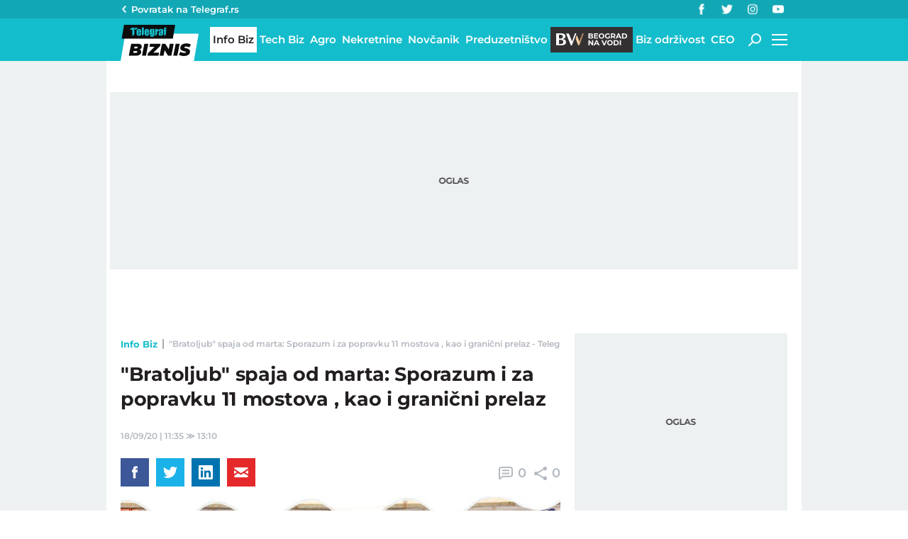

--- FILE ---
content_type: application/javascript; charset=utf-8
request_url: https://fundingchoicesmessages.google.com/f/AGSKWxUuPNFZmNaoQtJRnc5dKaohfFArNJZ4A393Th9oR1qufy9WR4QPtQCPN80OXWAL4hTh0PbYFrA-VKzXZF2Izbn8aqgo-03YcRXMgkfOeyw4VuZOwYaIHwyMG3VjPWQTIu38pkKbSo8MlilW7Z9mcQALvZdelVMLmO45FGOUWVMok_naILxFD7bLni0j/_.com/im_ad/-ad-hrule./428x60._google_ads//campaign/advertiser_
body_size: -1290
content:
window['f4c379c7-70cc-465f-94b0-90d66d3a8589'] = true;